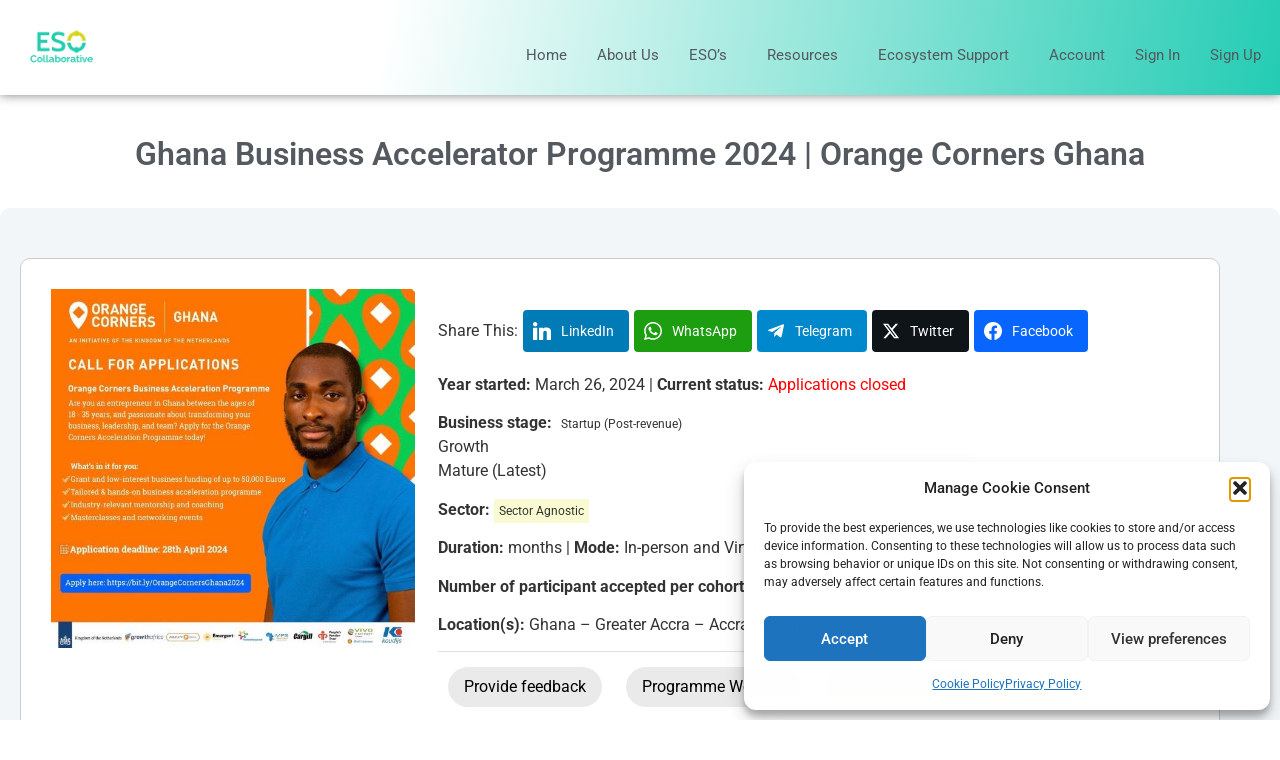

--- FILE ---
content_type: text/css
request_url: https://esoghana.org/wp-content/uploads/elementor/css/post-1513.css?ver=1769495678
body_size: 183
content:
.elementor-1513 .elementor-element.elementor-element-6dab7fb2:not(.elementor-motion-effects-element-type-background), .elementor-1513 .elementor-element.elementor-element-6dab7fb2 > .elementor-motion-effects-container > .elementor-motion-effects-layer{background-color:var( --e-global-color-12f27fa );}.elementor-1513 .elementor-element.elementor-element-6dab7fb2 > .elementor-container{max-width:1200px;}.elementor-1513 .elementor-element.elementor-element-6dab7fb2, .elementor-1513 .elementor-element.elementor-element-6dab7fb2 > .elementor-background-overlay{border-radius:10px 10px 10px 10px;}.elementor-1513 .elementor-element.elementor-element-6dab7fb2{transition:background 0.3s, border 0.3s, border-radius 0.3s, box-shadow 0.3s;padding:50px 20px 150px 20px;}.elementor-1513 .elementor-element.elementor-element-6dab7fb2 > .elementor-background-overlay{transition:background 0.3s, border-radius 0.3s, opacity 0.3s;}.elementor-1513 .elementor-element.elementor-element-7003255d:not(.elementor-motion-effects-element-type-background) > .elementor-widget-wrap, .elementor-1513 .elementor-element.elementor-element-7003255d > .elementor-widget-wrap > .elementor-motion-effects-container > .elementor-motion-effects-layer{background-color:#FFFFFF;}.elementor-1513 .elementor-element.elementor-element-7003255d > .elementor-element-populated{border-style:solid;border-width:1px 1px 1px 1px;border-color:var( --e-global-color-d0e0a73 );transition:background 0.3s, border 0.3s, border-radius 0.3s, box-shadow 0.3s;padding:20px 20px 20px 20px;}.elementor-1513 .elementor-element.elementor-element-7003255d > .elementor-element-populated, .elementor-1513 .elementor-element.elementor-element-7003255d > .elementor-element-populated > .elementor-background-overlay, .elementor-1513 .elementor-element.elementor-element-7003255d > .elementor-background-slideshow{border-radius:10px 10px 10px 10px;}.elementor-1513 .elementor-element.elementor-element-7003255d > .elementor-element-populated > .elementor-background-overlay{transition:background 0.3s, border-radius 0.3s, opacity 0.3s;}

--- FILE ---
content_type: text/css
request_url: https://esoghana.org/wp-content/uploads/elementor/css/post-72.css?ver=1769495479
body_size: 818
content:
.elementor-72 .elementor-element.elementor-element-3492cc9:not(.elementor-motion-effects-element-type-background), .elementor-72 .elementor-element.elementor-element-3492cc9 > .elementor-motion-effects-container > .elementor-motion-effects-layer{background-color:transparent;background-image:linear-gradient(100deg, var( --e-global-color-1781e7b ) 30%, var( --e-global-color-c080d21 ) 100%);}.elementor-72 .elementor-element.elementor-element-3492cc9 > .elementor-container{min-height:77px;}.elementor-72 .elementor-element.elementor-element-3492cc9{box-shadow:0px 0px 10px 0px rgba(0,0,0,0.5);transition:background 0.3s, border 0.3s, border-radius 0.3s, box-shadow 0.3s;z-index:999;}.elementor-72 .elementor-element.elementor-element-3492cc9 > .elementor-background-overlay{transition:background 0.3s, border-radius 0.3s, opacity 0.3s;}.elementor-72 .elementor-element.elementor-element-6a5bcb9 > .elementor-element-populated{margin:0px 0px 0px 0px;--e-column-margin-right:0px;--e-column-margin-left:0px;padding:0px 0px 0px 0px;}.elementor-72 .elementor-element.elementor-element-c2be6f4{margin-top:0px;margin-bottom:0px;padding:0px 0px 0px 0px;}.elementor-72 .elementor-element.elementor-element-5d4a1bc > .elementor-element-populated{margin:0px 0px 0px 0px;--e-column-margin-right:0px;--e-column-margin-left:0px;padding:0px 0px 0px 0px;}.elementor-widget-theme-site-logo .widget-image-caption{color:var( --e-global-color-text );font-family:var( --e-global-typography-text-font-family ), Sans-serif;font-weight:var( --e-global-typography-text-font-weight );}.elementor-72 .elementor-element.elementor-element-1630e310 > .elementor-widget-container{margin:0px 0px 0px 0px;padding:0px 0px 0px 0px;}.elementor-72 .elementor-element.elementor-element-1630e310 img{height:95px;}.elementor-72 .elementor-element.elementor-element-d20db51 > .elementor-element-populated{margin:0px 0px 0px 0px;--e-column-margin-right:0px;--e-column-margin-left:0px;padding:14px 0px 0px 0px;}.elementor-widget-nav-menu .elementor-nav-menu .elementor-item{font-family:var( --e-global-typography-primary-font-family ), Sans-serif;font-weight:var( --e-global-typography-primary-font-weight );}.elementor-widget-nav-menu .elementor-nav-menu--main .elementor-item{color:var( --e-global-color-text );fill:var( --e-global-color-text );}.elementor-widget-nav-menu .elementor-nav-menu--main .elementor-item:hover,
					.elementor-widget-nav-menu .elementor-nav-menu--main .elementor-item.elementor-item-active,
					.elementor-widget-nav-menu .elementor-nav-menu--main .elementor-item.highlighted,
					.elementor-widget-nav-menu .elementor-nav-menu--main .elementor-item:focus{color:var( --e-global-color-accent );fill:var( --e-global-color-accent );}.elementor-widget-nav-menu .elementor-nav-menu--main:not(.e--pointer-framed) .elementor-item:before,
					.elementor-widget-nav-menu .elementor-nav-menu--main:not(.e--pointer-framed) .elementor-item:after{background-color:var( --e-global-color-accent );}.elementor-widget-nav-menu .e--pointer-framed .elementor-item:before,
					.elementor-widget-nav-menu .e--pointer-framed .elementor-item:after{border-color:var( --e-global-color-accent );}.elementor-widget-nav-menu{--e-nav-menu-divider-color:var( --e-global-color-text );}.elementor-widget-nav-menu .elementor-nav-menu--dropdown .elementor-item, .elementor-widget-nav-menu .elementor-nav-menu--dropdown  .elementor-sub-item{font-family:var( --e-global-typography-accent-font-family ), Sans-serif;font-weight:var( --e-global-typography-accent-font-weight );}.elementor-72 .elementor-element.elementor-element-549eb0ac > .elementor-widget-container{margin:0px 0px 0px 0px;padding:0px 0px 0px 0px;}.elementor-72 .elementor-element.elementor-element-549eb0ac .elementor-menu-toggle{margin-left:auto;background-color:rgba(255,255,255,0);}.elementor-72 .elementor-element.elementor-element-549eb0ac .elementor-nav-menu .elementor-item{font-size:15px;font-weight:400;}.elementor-72 .elementor-element.elementor-element-549eb0ac .elementor-nav-menu--main .elementor-item{color:var( --e-global-color-secondary );fill:var( --e-global-color-secondary );padding-left:15px;padding-right:15px;padding-top:15px;padding-bottom:15px;}.elementor-72 .elementor-element.elementor-element-549eb0ac .elementor-nav-menu--main .elementor-item:hover,
					.elementor-72 .elementor-element.elementor-element-549eb0ac .elementor-nav-menu--main .elementor-item.elementor-item-active,
					.elementor-72 .elementor-element.elementor-element-549eb0ac .elementor-nav-menu--main .elementor-item.highlighted,
					.elementor-72 .elementor-element.elementor-element-549eb0ac .elementor-nav-menu--main .elementor-item:focus{color:var( --e-global-color-5b09ef8 );fill:var( --e-global-color-5b09ef8 );}.elementor-72 .elementor-element.elementor-element-549eb0ac .elementor-nav-menu--main .elementor-item.elementor-item-active{color:var( --e-global-color-5b09ef8 );}.elementor-72 .elementor-element.elementor-element-549eb0ac .elementor-nav-menu--dropdown .elementor-item, .elementor-72 .elementor-element.elementor-element-549eb0ac .elementor-nav-menu--dropdown  .elementor-sub-item{font-family:"Montserrat", Sans-serif;}.elementor-theme-builder-content-area{height:400px;}.elementor-location-header:before, .elementor-location-footer:before{content:"";display:table;clear:both;}@media(max-width:767px){.elementor-72 .elementor-element.elementor-element-549eb0ac .elementor-nav-menu--main > .elementor-nav-menu > li > .elementor-nav-menu--dropdown, .elementor-72 .elementor-element.elementor-element-549eb0ac .elementor-nav-menu__container.elementor-nav-menu--dropdown{margin-top:14px !important;}}@media(min-width:768px){.elementor-72 .elementor-element.elementor-element-6a5bcb9{width:9.666%;}.elementor-72 .elementor-element.elementor-element-d20db51{width:90%;}}

--- FILE ---
content_type: text/css
request_url: https://esoghana.org/wp-content/uploads/elementor/css/post-83.css?ver=1769495479
body_size: 1120
content:
.elementor-83 .elementor-element.elementor-element-581caf65 > .elementor-container > .elementor-column > .elementor-widget-wrap{align-content:flex-start;align-items:flex-start;}.elementor-83 .elementor-element.elementor-element-581caf65:not(.elementor-motion-effects-element-type-background), .elementor-83 .elementor-element.elementor-element-581caf65 > .elementor-motion-effects-container > .elementor-motion-effects-layer{background-color:var( --e-global-color-c080d21 );}.elementor-83 .elementor-element.elementor-element-581caf65{border-style:solid;border-width:5px 0px 0px 0px;border-color:var( --e-global-color-98fba18 );transition:background 0.3s, border 0.3s, border-radius 0.3s, box-shadow 0.3s;margin-top:0px;margin-bottom:0px;padding:025px 0px 25px 0px;}.elementor-83 .elementor-element.elementor-element-581caf65, .elementor-83 .elementor-element.elementor-element-581caf65 > .elementor-background-overlay{border-radius:0px 0px 0px 0px;}.elementor-83 .elementor-element.elementor-element-581caf65 > .elementor-background-overlay{transition:background 0.3s, border-radius 0.3s, opacity 0.3s;}.elementor-widget-heading .elementor-heading-title{font-family:var( --e-global-typography-primary-font-family ), Sans-serif;font-weight:var( --e-global-typography-primary-font-weight );color:var( --e-global-color-primary );}.elementor-83 .elementor-element.elementor-element-150af6e4 .elementor-heading-title{font-size:18px;font-weight:500;color:#ffffff;}.elementor-widget-icon-list .elementor-icon-list-item:not(:last-child):after{border-color:var( --e-global-color-text );}.elementor-widget-icon-list .elementor-icon-list-icon i{color:var( --e-global-color-primary );}.elementor-widget-icon-list .elementor-icon-list-icon svg{fill:var( --e-global-color-primary );}.elementor-widget-icon-list .elementor-icon-list-item > .elementor-icon-list-text, .elementor-widget-icon-list .elementor-icon-list-item > a{font-family:var( --e-global-typography-text-font-family ), Sans-serif;font-weight:var( --e-global-typography-text-font-weight );}.elementor-widget-icon-list .elementor-icon-list-text{color:var( --e-global-color-secondary );}.elementor-83 .elementor-element.elementor-element-1d9875f6 .elementor-icon-list-items:not(.elementor-inline-items) .elementor-icon-list-item:not(:last-child){padding-block-end:calc(5px/2);}.elementor-83 .elementor-element.elementor-element-1d9875f6 .elementor-icon-list-items:not(.elementor-inline-items) .elementor-icon-list-item:not(:first-child){margin-block-start:calc(5px/2);}.elementor-83 .elementor-element.elementor-element-1d9875f6 .elementor-icon-list-items.elementor-inline-items .elementor-icon-list-item{margin-inline:calc(5px/2);}.elementor-83 .elementor-element.elementor-element-1d9875f6 .elementor-icon-list-items.elementor-inline-items{margin-inline:calc(-5px/2);}.elementor-83 .elementor-element.elementor-element-1d9875f6 .elementor-icon-list-items.elementor-inline-items .elementor-icon-list-item:after{inset-inline-end:calc(-5px/2);}.elementor-83 .elementor-element.elementor-element-1d9875f6 .elementor-icon-list-icon i{color:#FFFFFF;transition:color 0.3s;}.elementor-83 .elementor-element.elementor-element-1d9875f6 .elementor-icon-list-icon svg{fill:#FFFFFF;transition:fill 0.3s;}.elementor-83 .elementor-element.elementor-element-1d9875f6{--e-icon-list-icon-size:12px;--icon-vertical-offset:0px;}.elementor-83 .elementor-element.elementor-element-1d9875f6 .elementor-icon-list-icon{padding-inline-end:4px;}.elementor-83 .elementor-element.elementor-element-1d9875f6 .elementor-icon-list-item > .elementor-icon-list-text, .elementor-83 .elementor-element.elementor-element-1d9875f6 .elementor-icon-list-item > a{font-size:14px;font-weight:500;}.elementor-83 .elementor-element.elementor-element-1d9875f6 .elementor-icon-list-text{color:#FFFFFFD9;transition:color 0.3s;}.elementor-83 .elementor-element.elementor-element-1d9875f6 .elementor-icon-list-item:hover .elementor-icon-list-text{color:#FFFFFF;}.elementor-83 .elementor-element.elementor-element-143a397 .elementor-heading-title{font-size:18px;font-weight:500;color:#ffffff;}.elementor-83 .elementor-element.elementor-element-40cb02e .elementor-icon-list-items:not(.elementor-inline-items) .elementor-icon-list-item:not(:last-child){padding-block-end:calc(5px/2);}.elementor-83 .elementor-element.elementor-element-40cb02e .elementor-icon-list-items:not(.elementor-inline-items) .elementor-icon-list-item:not(:first-child){margin-block-start:calc(5px/2);}.elementor-83 .elementor-element.elementor-element-40cb02e .elementor-icon-list-items.elementor-inline-items .elementor-icon-list-item{margin-inline:calc(5px/2);}.elementor-83 .elementor-element.elementor-element-40cb02e .elementor-icon-list-items.elementor-inline-items{margin-inline:calc(-5px/2);}.elementor-83 .elementor-element.elementor-element-40cb02e .elementor-icon-list-items.elementor-inline-items .elementor-icon-list-item:after{inset-inline-end:calc(-5px/2);}.elementor-83 .elementor-element.elementor-element-40cb02e .elementor-icon-list-icon i{color:#FFFFFF;transition:color 0.3s;}.elementor-83 .elementor-element.elementor-element-40cb02e .elementor-icon-list-icon svg{fill:#FFFFFF;transition:fill 0.3s;}.elementor-83 .elementor-element.elementor-element-40cb02e{--e-icon-list-icon-size:12px;--icon-vertical-offset:0px;}.elementor-83 .elementor-element.elementor-element-40cb02e .elementor-icon-list-icon{padding-inline-end:4px;}.elementor-83 .elementor-element.elementor-element-40cb02e .elementor-icon-list-item > .elementor-icon-list-text, .elementor-83 .elementor-element.elementor-element-40cb02e .elementor-icon-list-item > a{font-size:14px;font-weight:500;}.elementor-83 .elementor-element.elementor-element-40cb02e .elementor-icon-list-text{color:#FFFFFFD9;transition:color 0.3s;}.elementor-83 .elementor-element.elementor-element-40cb02e .elementor-icon-list-item:hover .elementor-icon-list-text{color:#FFFFFF;}.elementor-83 .elementor-element.elementor-element-77b48e8a .elementor-heading-title{font-size:18px;font-weight:500;color:#ffffff;}.elementor-83 .elementor-element.elementor-element-de849c4{--grid-template-columns:repeat(0, auto);--icon-size:19px;--grid-column-gap:24px;--grid-row-gap:0px;}.elementor-83 .elementor-element.elementor-element-de849c4 .elementor-widget-container{text-align:left;}.elementor-83 .elementor-element.elementor-element-de849c4 .elementor-social-icon{background-color:#00000000;--icon-padding:0em;}.elementor-83 .elementor-element.elementor-element-de849c4 .elementor-social-icon i{color:#FFFFFFDB;}.elementor-83 .elementor-element.elementor-element-de849c4 .elementor-social-icon svg{fill:#FFFFFFDB;}.elementor-83 .elementor-element.elementor-element-de849c4 .elementor-social-icon:hover i{color:#ffffff;}.elementor-83 .elementor-element.elementor-element-de849c4 .elementor-social-icon:hover svg{fill:#ffffff;}.elementor-83 .elementor-element.elementor-element-280df90c > .elementor-container > .elementor-column > .elementor-widget-wrap{align-content:center;align-items:center;}.elementor-83 .elementor-element.elementor-element-280df90c:not(.elementor-motion-effects-element-type-background), .elementor-83 .elementor-element.elementor-element-280df90c > .elementor-motion-effects-container > .elementor-motion-effects-layer{background-color:rgba(0,0,0,0.8);}.elementor-83 .elementor-element.elementor-element-280df90c > .elementor-container{min-height:50px;}.elementor-83 .elementor-element.elementor-element-280df90c{transition:background 0.3s, border 0.3s, border-radius 0.3s, box-shadow 0.3s;}.elementor-83 .elementor-element.elementor-element-280df90c > .elementor-background-overlay{transition:background 0.3s, border-radius 0.3s, opacity 0.3s;}.elementor-83 .elementor-element.elementor-element-13542499{text-align:start;}.elementor-83 .elementor-element.elementor-element-13542499 .elementor-heading-title{font-size:14px;font-weight:300;color:#FFFFFF;}.elementor-83 .elementor-element.elementor-element-20c5e08{text-align:start;}.elementor-83 .elementor-element.elementor-element-20c5e08 .elementor-heading-title{font-size:1px;font-weight:300;color:#333333;}.elementor-theme-builder-content-area{height:400px;}.elementor-location-header:before, .elementor-location-footer:before{content:"";display:table;clear:both;}@media(max-width:1024px) and (min-width:768px){.elementor-83 .elementor-element.elementor-element-12182ade{width:25%;}.elementor-83 .elementor-element.elementor-element-f107a8e{width:25%;}.elementor-83 .elementor-element.elementor-element-5041e945{width:25%;}}@media(max-width:1024px){.elementor-83 .elementor-element.elementor-element-581caf65{padding:25px 25px 50px 25px;}.elementor-83 .elementor-element.elementor-element-1d9875f6 .elementor-icon-list-item > .elementor-icon-list-text, .elementor-83 .elementor-element.elementor-element-1d9875f6 .elementor-icon-list-item > a{font-size:13px;}.elementor-83 .elementor-element.elementor-element-40cb02e .elementor-icon-list-item > .elementor-icon-list-text, .elementor-83 .elementor-element.elementor-element-40cb02e .elementor-icon-list-item > a{font-size:13px;}.elementor-83 .elementor-element.elementor-element-de849c4 .elementor-widget-container{text-align:right;}.elementor-83 .elementor-element.elementor-element-280df90c{padding:25px 20px 25px 20px;}}@media(max-width:767px){.elementor-83 .elementor-element.elementor-element-581caf65{padding:0px 020px 30px 20px;}.elementor-83 .elementor-element.elementor-element-12182ade{width:50%;}.elementor-83 .elementor-element.elementor-element-f107a8e{width:50%;}.elementor-83 .elementor-element.elementor-element-5041e945{width:50%;}.elementor-83 .elementor-element.elementor-element-5041e945 > .elementor-element-populated{margin:30px 0px 0px 0px;--e-column-margin-right:0px;--e-column-margin-left:0px;}.elementor-83 .elementor-element.elementor-element-de849c4 .elementor-widget-container{text-align:center;}.elementor-83 .elementor-element.elementor-element-280df90c{padding:20px 20px 20px 20px;}.elementor-83 .elementor-element.elementor-element-13542499 > .elementor-widget-container{padding:0px 0px 25px 0px;}.elementor-83 .elementor-element.elementor-element-13542499{text-align:center;}.elementor-83 .elementor-element.elementor-element-20c5e08 > .elementor-widget-container{padding:0px 0px 25px 0px;}.elementor-83 .elementor-element.elementor-element-20c5e08{text-align:center;}}